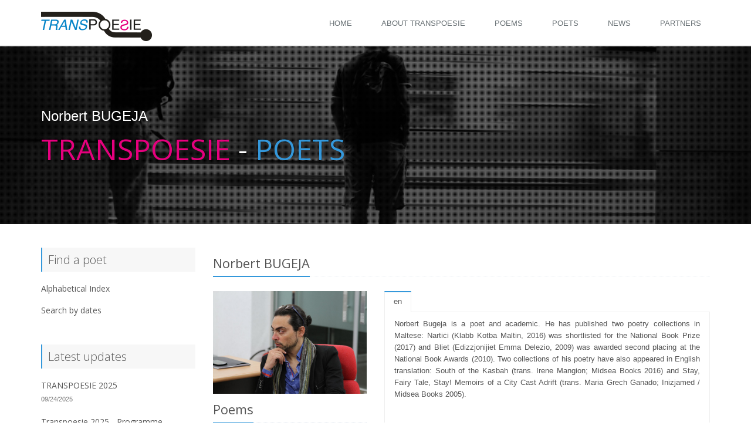

--- FILE ---
content_type: text/html; charset=UTF-8
request_url: http://transpoesie.eu/poets/857
body_size: 25870
content:
<!doctype html>
<!--[if IE 8]> <html lang="en" class="ie8"> <![endif]-->
<!--[if IE 9]> <html lang="en" class="ie9"> <![endif]-->
<!--[if !IE]><!--> <html lang="en"> <!--<![endif]-->
<head>
    <title></title>
    <!-- Meta -->
    <meta charset="utf-8">
    <meta name="viewport" content="width=device-width, initial-scale=1.0">
    <meta name="description" content="">
    <meta name="author" content="">

    <!-- Favicon -->
    <link rel="shortcut icon" href="/assets/img/slices/favicon.png">

    <!-- Web Fonts -->
    <link rel='stylesheet' type='text/css' href='//fonts.googleapis.com/css?family=Open+Sans:400,300,600&amp;subset=cyrillic,latin'>

    <!-- CSS Global Compulsory -->
    <link rel="stylesheet" href="/assets/unify/plugins/bootstrap/css/bootstrap.min.css">
    <link rel="stylesheet" href="/assets/unify/css/style.css">


    <!-- CSS Footer -->
    <link rel="stylesheet" href="/assets/unify/css/headers/header-v3.css">
    <link rel="stylesheet" href="/assets/unify/css/footers/footer-v7.css">

    <!-- CSS Implementing Plugins -->
    <link rel="stylesheet" href="/assets/unify/plugins/animate.css">
    <link rel="stylesheet" href="/assets/unify/plugins/line-icons/line-icons.css">
    <link rel="stylesheet" href="/assets/unify/plugins/font-awesome/css/font-awesome.min.css">
    <link rel="stylesheet" href="/assets/unify/plugins/pace/pace-flash.css">
    <link rel="stylesheet" href="/assets/unify/plugins/owl-carousel/owl.carousel.css">
    <link rel="stylesheet" href="/assets/unify/plugins/cube-portfolio/cubeportfolio/css/cubeportfolio.min.css">
    <link rel="stylesheet" href="/assets/unify/plugins/cube-portfolio/cubeportfolio/custom/custom-cubeportfolio.css">
    <link rel="stylesheet" href="/assets/unify/plugins/revolution-slider/rs-plugin/css/settings.css" type="text/css" media="screen">
    <!--[if lt IE 9]><link rel="stylesheet" href="/assets/unify/plugins/revolution-slider/rs-plugin/css/settings-ie8.css" type="text/css" media="screen"><![endif]-->

    <!-- CSS Customization -->
    <link rel="stylesheet" href="/assets/unify/css/customfront.css">
    <link rel="stylesheet" href="/assets/unify/css/theme-colors/blue.css">

    <link rel="stylesheet" href="/assets/unify/css/pages/portfolio-v2.css">
        </head>
<body>
<!--[if lt IE 7]><p class=chromeframe>Your browser is <em>ancient!</em> <a href="http://browsehappy.com/">Upgrade to a different browser</a> or <a href="http://www.google.com/chromeframe/?redirect=true">install Google Chrome Frame</a> to experience this site.</p><![endif]-->


<body class="header-fixed">
    <div class="wrapper">

                <div class="header-v3">
    <div class="navbar navbar-default mega-menu" role="navigation">
        <div class="container">
            <div class="navbar-header">
                <button type="button" class="navbar-toggle" data-toggle="collapse" data-target=".navbar-responsive-collapse">
                    <span class="sr-only">Toggle navigation</span>
                    <span class="fa fa-bars"></span>
                </button>
                <a class="navbar-brand" href="index.html" style="background:#fff;">
                    <img id="logo-header" src="/assets/img/slices/brandnav-logo-dark.png" alt="Logo">
                </a>
            </div>

            <div class="collapse navbar-collapse mega-menu navbar-responsive-collapse">
                <div class="container">
                    <ul class="nav navbar-nav">
                        <li><a href="/">Home</a></li>
                        <li><a href="/#about">About Transpoesie</a></li>
                        <li><a href="/poems">Poems</a></li>
                        <li><a href="/poets">Poets</a></li>
                        <li><a href="/news/2026">News</a></li>
                        <li><a href="#partners">Partners</a></li>
                    </ul>
                </div><!--/end container-->
            </div><!--/navbar-collapse-->
        </div>
    </div>
</div>

                <div class="breadcrumbs-poet">
            <div class="container">
                <span class="subtitle">Norbert BUGEJA</span>
                <h1><span class="pinkText">Transpoesie</span> - <span class="blueText">Poets</span></h1>
            </div>
        </div>

                <div class="container content poet">
            <div class="row">
                                <div class="col-md-3">
                    <div class="headline-v2 bg-color-light"><h2>Find a poet</h2></div>
<ul class="list-unstyled blog-trending margin-bottom-50">
    <li>
        <h3><a href="/poets#">Alphabetical Index</a></h3>
    </li>
    <li>
        <h3><a href="/poets/byyears">Search by dates</a></h3>
    </li>
</ul>

<div class="headline-v2 bg-color-light"><h2>Latest updates</h2></div>
<ul class="list-unstyled blog-trending margin-bottom-50">
            <li>
            <h3><a href="/news/details/899">TRANSPOESIE 2025</a></h3>
            <small>09/24/2025</small>
        </li>
            <li>
            <h3><a href="/news/details/900">Transpoesie 2025 - Programme</a></h3>
            <small>09/24/2025</small>
        </li>
            <li>
            <h3><a href="/news/details/898">Transpoesie 2025 - Open Call</a></h3>
            <small>04/16/2025</small>
        </li>
    </ul>                </div>
                                <div class="col-md-9">
                    <div class="row">
                        <div class="col-md-12">
                            <div class="headline"><h2>Norbert BUGEJA</h2></div>
                        </div>
                    </div>
                    <div class="row">
                        <div class="col-md-4">
                                                            <img class="img-responsive" src="/assets/img/2020/2020 - 1/Malta - PHOTO - Norbert Bugeja - (Institute of Mediterranean Studies, BUFS).JPG" alt="BUGEJA Norbert">
                                                        <div class="headline"><h2>Poems</h2></div>
                                                                                                <p><a href="/poems/882" title="Read this poem: Insa li M’hijiex Hawn">Insa li M’hijiex Hawn</a></p>
                                                                                    </div>
                        <div class="col-md-8">
                            <div class="tab-v2">
                                <ul class="nav nav-tabs">
                                    <li class="active"><a href="#en" data-toggle="tab">en</a></li>
                                                                                                                                    </ul>
                                <div class="tab-content">
                                    <div class="tab-pane fade in active" id="en">
                                        <p style="margin-left:0cm; margin-right:0cm; text-align:justify">Norbert Bugeja is a poet and academic. He has published two poetry collections in Maltese: Nartiċi (Klabb Kotba Maltin, 2016) was shortlisted for the National Book Prize (2017) and Bliet (Edizzjonijiet Emma Delezio, 2009) was awarded second placing at the National Book Awards (2010). Two collections of his poetry have also appeared in English translation: South of the Kasbah (trans. Irene Mangion; Midsea Books 2016) and Stay, Fairy Tale, Stay! Memoirs of a City Cast Adrift (trans. Maria Grech Ganado; Inizjamed / Midsea Books 2005).</p>

<p style="margin-left:0cm; margin-right:0cm; text-align:justify">&nbsp;</p>

<p style="margin-left:0cm; margin-right:0cm; text-align:justify">Norbert is Senior Lecturer in Postcolonial Studies at the Mediterranean Institute, University of Malta and Deputy Chair of the National Book Council (Malta). He is an Advisory Board member of the Anna Lindh Foundation and General Editor of the Journal of Mediterranean Studies. He has read his poetry at various international literature festivals and book fairs, and has published extensively on memory and life writing, cultural politics and the postcolonial literatures of the Mediterranean and the Middle East. He has lectured at various universities internationally, and holds a Ph.D. in Postcolonial Studies from the University of Warwick.</p>

<p style="margin-left:0cm; margin-right:0cm; text-align:justify">(c) photo:&nbsp;Institute of Mediterranean Studies, BUFS</p>

                                    </div>
                                                                                                                                                </div>
                            </div>
                        </div>
                    </div>
                </div>
            </div>
        </div>

                <section id="partners">
            <div class="clients-section parallaxBg">
                <div class="container">
                    <ul class="owl-clients-v2">
                                                                                    <li class="item"><a href="https://www.friesland.nl/en/european-capital-of-culture" title="Leeuwarden Europan Capital of Culture 2018" target="_blank"><img src="/assets/img/partners/2018/Friesland 2.png" alt="Leeuwarden Europan Capital of Culture 2018"></a></li>
                                                                                                                <li class="item"><a href="www.andorraue.ad" title="Embassy of Andorra" target="_blank"><img src="/assets/img/partners/andorra.jpg" alt="Embassy of Andorra"></a></li>
                                                                                                                <li class="item"><a href="http://www.polishculture.eu" title="Polish Institute - Cultural Service of the Embassy of the Republic of Poland in Brussels" target="_blank"><img src="/assets/img/partners/2022/4 Brussels CMYK.png" alt="Polish Institute - Cultural Service of the Embassy of the Republic of Poland in Brussels"></a></li>
                                                                                                                <li class="item"><a href="http://www.npld.eu/" title="Network to Promote Linguistic Diversity" target="_blank"><img src="/assets/img/partners/2018 2/NPLD.jpeg" alt="Network to Promote Linguistic Diversity"></a></li>
                                                                                                                <li class="item"><a href="http://www.eurep.mfa.lt/eurep/en/" title="Permanent Representation of Lithuania to the EU" target="_blank"><img src="/assets/img/partners/Lithuania 2hor.jpg" alt="Permanent Representation of Lithuania to the EU"></a></li>
                                                                                                                <li class="item"><a href="https://www.bruxelles.be/" title="Ville de Bruxelles" target="_blank"><img src="/assets/img/partners/2018 2/BXL.png" alt="Ville de Bruxelles"></a></li>
                                                                                                                <li class="item"><a href="http://brussels.czechcentres.cz" title="Czech Centre Brussels" target="_blank"><img src="/assets/img/partners/2015/centre-tcheque.jpg" alt="Czech Centre Brussels"></a></li>
                                                                                                                <li class="item"><a href="http://www.etxepare.eus/eu" title="Etxepare Euskal Institutua" target="_blank"><img src="/assets/img/archives/logos 2017/EUS.jpg" alt="Etxepare Euskal Institutua"></a></li>
                                                                                                                <li class="item"><a href="http://www.skriuwersboun.nl/" title="It Skriuwersboun" target="_blank"><img src="/assets/img/partners/2018/Friesland 1.jpg" alt="It Skriuwersboun"></a></li>
                                                                                                                <li class="item"><a href="https://bruselas.cervantes.es/es/default.shtm" title="Instituto Cervantes Brussels" target="_blank"><img src="/assets/img/partners/2019/Spain - logo.jpg" alt="Instituto Cervantes Brussels"></a></li>
                                                                                                                <li class="item"><a href="http://www.mfa.fo/" title="Mission of the Faroes to the EU" target="_blank"><img src="/assets/img/partners/2015/FO2.jpg" alt="Mission of the Faroes to the EU"></a></li>
                                                                                                                <li class="item"><a href="https://www.muntpunt.be/" title="MuntPunt" target="_blank"><img src="/assets/img/partners/2018/muntpunt web.jpg" alt="MuntPunt"></a></li>
                                                                                                                <li class="item"><a href="www.gouvernement.lu" title="Ambassade du Luxembourg à Bruxelles" target="_blank"><img src="/assets/img/partners/2017/LU.jpg" alt="Ambassade du Luxembourg à Bruxelles"></a></li>
                                                                                                                <li class="item"><a href="https://www.eu2018.at/" title="Austrian Presidency of the Council of the European Union" target="_blank"><img src="/assets/img/partners/2018/Austria web.jpg" alt="Austrian Presidency of the Council of the European Union"></a></li>
                                                                                                                <li class="item"><a href="http://www.mfa.gov.lv/en/belgium" title="Embassy of the Republic of Latvia to the Kingdom of Belgium" target="_blank"><img src="/assets/img/partners/2018/latvia web.jpg" alt="Embassy of the Republic of Latvia to the Kingdom of Belgium"></a></li>
                                                                                                                <li class="item"><a href="http://www.livrariaorfeu.com/" title="Orfeu - Livraria Portuguesa" target="_blank"><img src="/assets/img/partners/2017/PT orfeu www.jpg" alt="Orfeu - Livraria Portuguesa"></a></li>
                                                                                                                <li class="item"><a href="https://english.lithuanianculture.lt/" title="Lithuanian Culture Institute" target="_blank"><img src="/assets/img/partners/Lithuania 1 smallW.jpg" alt="Lithuanian Culture Institute"></a></li>
                                                                                                                <li class="item"><a href="https://www.luca-arts.be/nl" title="LUCA School of Arts" target="_blank"><img src="/assets/img/partners/2020/luca_school_of_arts_v_png_0.png" alt="LUCA School of Arts"></a></li>
                                                                                                                <li class="item"><a href="https://deburen.eu/" title="Vlaams-Nederlands Huis deBuren" target="_blank"><img src="/assets/img/partners/2019/logo.png" alt="Vlaams-Nederlands Huis deBuren"></a></li>
                                                                                                                <li class="item"><a href="https://www.spainculture.be/es/" title="Spain Arts and Culture - Cultural and Scientific Service of the Embassy of Spain in Belgium" target="_blank"><img src="/assets/img/partners/2018 2/Spain.jpg" alt="Spain Arts and Culture - Cultural and Scientific Service of the Embassy of Spain in Belgium"></a></li>
                                                                                                                <li class="item"><a href="http://www.brussels.representation.si" title="Permanent Representation of the Republic of Slovenia to the European Union" target="_blank"><img src="/assets/img/partners/2015/SI2.jpg" alt="Permanent Representation of the Republic of Slovenia to the European Union"></a></li>
                                                                                                                <li class="item"><a href="http://www.estemb.be/" title="Embassy of the Republic of Estonia in Belgium" target="_blank"><img src="/assets/img/partners/2018/Névtelen.jpg" alt="Embassy of the Republic of Estonia in Belgium"></a></li>
                                                                                                                <li class="item"><a href="https://www.swedenabroad.se/en/embassies/Belgium-Stockholm/" title="Embassy of Sweden" target="_blank"><img src="/assets/img/partners/2019/Sweden - logo.jpg" alt="Embassy of Sweden"></a></li>
                                                                                                                <li class="item"><a href="http://www.iicbruxelles.esteri.it/" title="Istituto Italiano di Cultura" target="_blank"><img src="/assets/img/partners/2015/IT_-_Logo_IIC_aumentato.jpg" alt="Istituto Italiano di Cultura"></a></li>
                                                                                                                <li class="item"><a href="http://www.austrocult.be" title="Austrian Cultural Forum" target="_blank"><img src="/assets/img/partners/2015/AT2.jpg" alt="Austrian Cultural Forum"></a></li>
                                                                                                                <li class="item"><a href="http://www.eu.estemb.be" title="Permanent Representation of the Republic of Estonia to the European Union" target="_blank"><img src="/assets/img/partners/2015/estonian_rep.jpg" alt="Permanent Representation of the Republic of Estonia to the European Union"></a></li>
                                                                                                                <li class="item"><a href="http://atuakkiortut.gl/en/the-association/" title="Greenlandic Writers Association" target="_blank"><img src="/assets/img/partners/2018/Greenland 1.jpg" alt="Greenlandic Writers Association"></a></li>
                                                                                                                <li class="item"><a href="http://www.yee.org.tr/" title="Yunus Emre Institute" target="_blank"><img src="/assets/img/partners/2015/TR_-_belcika_bruksel_ENG_logo-01-01.jpg" alt="Yunus Emre Institute"></a></li>
                                                                                                                <li class="item"><a href="http://www.icr.ro/bruxelles" title="Romanian Cultural Institute in Brussels" target="_blank"><img src="/assets/img/partners/2015 (1)/RO - on the website.png" alt="Romanian Cultural Institute in Brussels"></a></li>
                                                                                                                <li class="item"><a href="https://beta.gov.scot/publications/brussels-office-contact-details/" title="Scottish Government EU Office" target="_blank"><img src="/assets/img/partners/2018 2/Scotland.JPG" alt="Scottish Government EU Office"></a></li>
                                                                                                                                                                    <li class="item"><a href="https://naalakkersuisut.gl/en/Naalakkersuisut/Greenland-Representation-to-the-EU" title="Greenland Representation to the European Union" target="_blank"><img src="/assets/img/partners/2018/Greenland 2.jpg" alt="Greenland Representation to the European Union"></a></li>
                                                                                                                <li class="item"><a href="https://www.dfa.ie/irish-embassy/belgium/" title="Embassy of Ireland" target="_blank"><img src="/assets/img/partners/2018/Ireland.jpg" alt="Embassy of Ireland"></a></li>
                                                                                                                <li class="item"><a href="http://www.eu4be.eu" title="Commission européenne" target="_blank"><img src="/assets/img/partners/2017/commission www.jpg" alt="Commission européenne"></a></li>
                                                                                                                <li class="item"><a href="https://si.se/en/" title="Swedish Institute" target="_blank"><img src="/assets/img/partners/2020/Svedish.png" alt="Swedish Institute"></a></li>
                                                                                                                <li class="item"><a href="#" title="Camões Instituto de Cooperação e Língua Portugal" target="_blank"><img src="/assets/img/partners/2016/PT - Camoes.jpg" alt="Camões Instituto de Cooperação e Língua Portugal"></a></li>
                                                                                                                <li class="item"><a href="https://www.danishculture.eu/" title="Danish Cultural Institute" target="_blank"><img src="/assets/img/partners/2018/Denmark.jpg" alt="Danish Cultural Institute"></a></li>
                                                                                                                <li class="item"><a href="http://www.hungarianculture.be" title="Hungarian Cultural Institute Brussels" target="_blank"><img src="/assets/img/partners/2020/MKI_Brussels 1_red_CMYK-100.jpg" alt="Hungarian Cultural Institute Brussels"></a></li>
                                                                                                                                                                    <li class="item"><a href="https://www.facebook.com/pages/category/Cafe/LOFT-58-427683654351613/" title="LOFT 58" target="_blank"><img src="/assets/img/partners/LOFT 58 RVB.jpg" alt="LOFT 58"></a></li>
                                                                                                                            </ul>
                </div>
            </div>
        </section>

                <section id="contact" class="contacts-section">
            <div class="copyright-section">
                <p>2015 &copy; All Rights Reserved Transpoesie.</p>
                <ul class="social-icons">
                    <li><a href="https://www.facebook.com/Transpoesie" data-original-title="Facebook" class="social_facebook rounded-x" target="_blank"></a></li>
                    <li><a href="https://twitter.com/transpoesie2015" data-original-title="Twitter" class="social_twitter rounded-x" target="_blank"></a></li>
                </ul>
                <span class="page-scroll"><a href="#intro"><i class="fa fa-angle-double-up back-to-top"></i></a></span>
            </div>
        </section>
    </div>
</body>




<!-- JS Global Compulsory -->
<script type="text/javascript" src="/assets/unify/plugins/jquery/jquery.min.js"></script>
<script type="text/javascript" src="/assets/unify/plugins/jquery/jquery-migrate.min.js"></script>
<script type="text/javascript" src="/assets/unify/plugins/bootstrap/js/bootstrap.min.js"></script>
<!-- JS Implementing Plugins -->
<script type="text/javascript" src="/assets/unify/plugins/back-to-top.js"></script>
<script type="text/javascript" src="/assets/unify/plugins/smoothScroll.js"></script>
<script type="text/javascript" src="/assets/unify/plugins/jquery.mixitup.min.js"></script>
<script type="text/javascript" src="/assets/unify/plugins/jquery.easing.min.js"></script>
<script type="text/javascript" src="/assets/unify/plugins/pace/pace.min.js"></script>
<script type="text/javascript" src="/assets/unify/plugins/jquery.parallax.js"></script>
<script type="text/javascript" src="/assets/unify/plugins/counter/waypoints.min.js"></script>
<script type="text/javascript" src="/assets/unify/plugins/counter/jquery.counterup.min.js"></script>
<script type="text/javascript" src="/assets/unify/plugins/owl-carousel/owl.carousel.js"></script>
<script type="text/javascript" src="/assets/unify/plugins/sky-forms-pro/skyforms/js/jquery.form.min.js"></script>
<script type="text/javascript" src="/assets/unify/plugins/sky-forms-pro/skyforms/js/jquery.validate.min.js"></script>
<script type="text/javascript" src="/assets/unify/plugins/revolution-slider/rs-plugin/js/jquery.themepunch.tools.min.js"></script>
<script type="text/javascript" src="/assets/unify/plugins/revolution-slider/rs-plugin/js/jquery.themepunch.revolution.min.js"></script>

<!-- JS Page Level-->
<script type="text/javascript" src="/assets/unify/js/one.app.js"></script>
<script type="text/javascript" src="/assets/unify/js/forms/login.js"></script>
<script type="text/javascript" src="/assets/unify/js/forms/contact.js"></script>
<script type="text/javascript" src="/assets/unify/js/plugins/pace-loader.js"></script>
<script type="text/javascript" src="/assets/unify/js/plugins/owl-carousel.js"></script>
<script type="text/javascript" src="/assets/unify/js/plugins/revolution-slider.js"></script>
<script type="text/javascript" src="/assets/unify/js/pages/page_portfolio.js"></script>
<script type="text/javascript">
    jQuery(document).ready(function() {
        App.init();
        App.initCounter();
        App.initParallaxBg();
        LoginForm.initLoginForm();
        ContactForm.initContactForm();
        OwlCarousel.initOwlCarousel();
        RevolutionSlider.initRSfullScreen();
        PortfolioPage.init();
    });
</script>
<!--[if lt IE 9]>
<script src="/assets/unify/plugins/respond.js"></script>
<script src="/assets/unify/plugins/html5shiv.js"></script>
<script src="/assets/unify/js/plugins/placeholder-IE-fixes.js"></script>
<script src="/assets/unify/plugins/sky-forms-pro/skyforms/js/sky-forms-ie8.js"></script>
<![endif]-->

<!--[if lt IE 10]>
<script src="/assets/unify/plugins/sky-forms-pro/skyforms/js/jquery.placeholder.min.js"></script>
<![endif]-->

</body>
</html>
